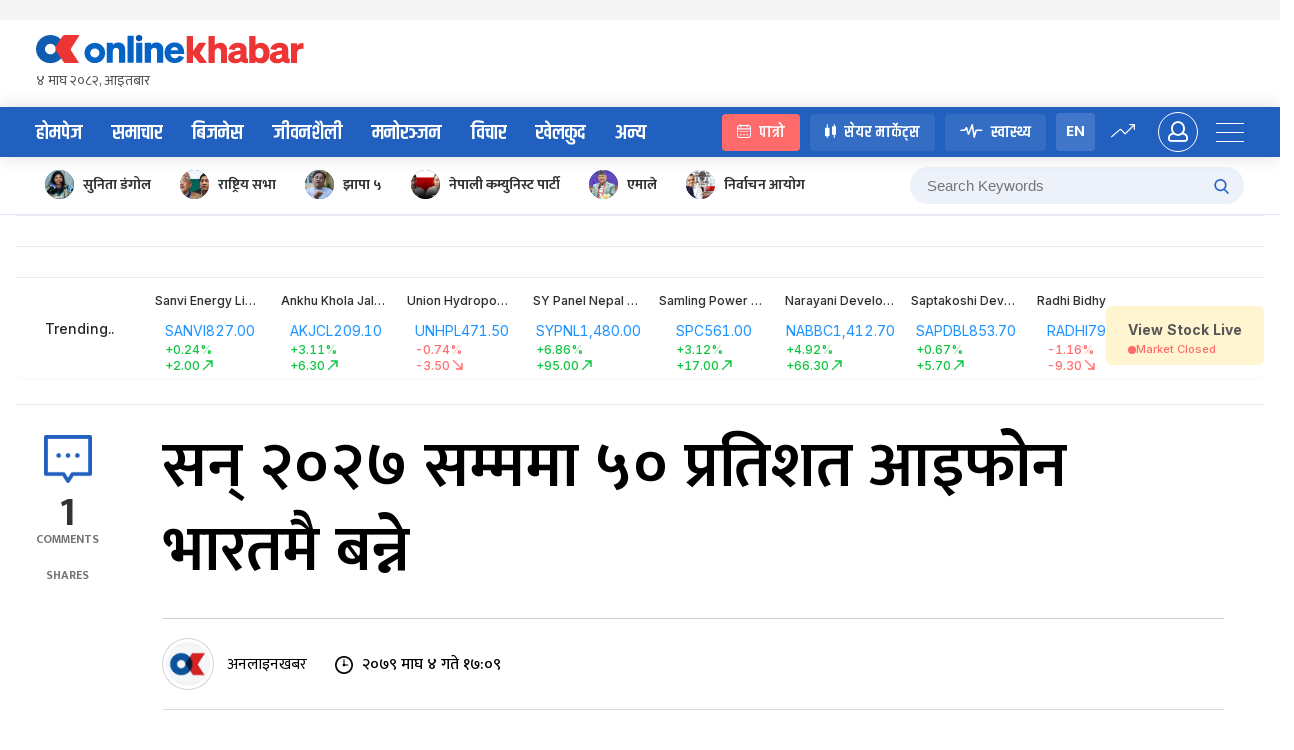

--- FILE ---
content_type: application/javascript
request_url: https://www.onlinekhabar.com/wp-content/plugins/ok-comments-like-dislike//js/cld-frontend.js?ver=1.0.1
body_size: 410
content:
function cld_setCookie(cname, cvalue, exdays) {
    var d = new Date();
    d.setTime(d.getTime() + (exdays * 24 * 60 * 60 * 1000));
    var expires = "expires=" + d.toUTCString();
    document.cookie = cname + "=" + cvalue + "; " + expires;
}

function cld_getCookie(cname) {
    var name = cname + "=";
    var ca = document.cookie.split(';');
    for (var i = 0; i < ca.length; i++) {
        var c = ca[i];
        while (c.charAt(0) == ' ') {
            c = c.substring(1);
        }
        if (c.indexOf(name) == 0) {
            return c.substring(name.length, c.length);
        }
    }
    return "";
}

jQuery(document).ready(function ($) {
    var ajax_flag = 0;
    $('body').on('click', '.cld-like-dislike-trigger', function () {
        if (ajax_flag == 0) {
            var comment_id = $(this).data('comment-id');
            var trigger_type = $(this).data('trigger-type');
            var selector = $(this);
            var cld_cookie = cld_getCookie('cld_' + comment_id);
            var current_count = selector.closest('.cld-common-wrap').find('.cld-count-wrap').html();
            var new_count = parseInt(current_count) + 1;

            if (cld_cookie == '') {
                $.ajax({
                    type: 'post',
                    url: cld_js_object.admin_ajax_url,
                    data: {
                        comment_id: comment_id,
                        action: 'cld_comment_ajax_action',
                        type: trigger_type,
                        _wpnonce: cld_js_object.admin_ajax_nonce,
                    },
                    beforeSend: function (xhr) {
                        ajax_flag = 1;
                        selector.closest('.cld-common-wrap').find('.cld-count-wrap').html(new_count);
                    },
                    success: function (res) {
                        ajax_flag = 0;
                        res = $.parseJSON(res);
                        if (res.success) {
                            var cookie_name = 'cld_' + comment_id;
                            cld_setCookie(cookie_name, 1, 365);
                            var latest_count = res.latest_count;
                            selector.closest('.cld-common-wrap').find('.cld-count-wrap').html(latest_count);
                        }
                    }

                });
            }
        }
    });

    $('.cld-facebook').click(function () {
        var url = $(this).data('share-url');
        var share_text = $(this).data('share-text');

        FB.ui({
            method: 'share',
            display: 'popup',
            href: url,
            quote: share_text
        }, function (response) {
        });
    });


});